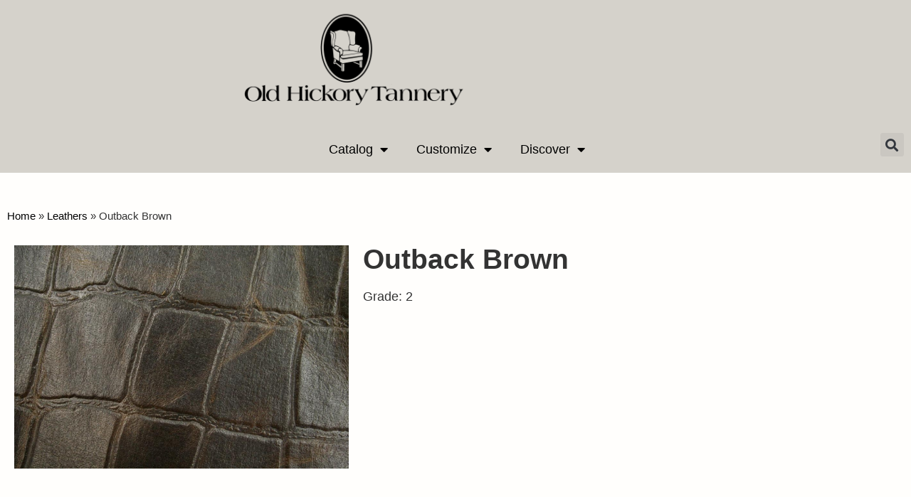

--- FILE ---
content_type: text/html; charset=UTF-8
request_url: https://www.ohtfurniture.com/leather/outback-brown/
body_size: 13683
content:
<!doctype html>
<html lang="en-US">
<head>
	<meta charset="UTF-8">
	<meta name="viewport" content="width=device-width, initial-scale=1">
	<link rel="profile" href="https://gmpg.org/xfn/11">
	<meta name='robots' content='index, follow, max-image-preview:large, max-snippet:-1, max-video-preview:-1' />

	<!-- This site is optimized with the Yoast SEO plugin v26.5 - https://yoast.com/wordpress/plugins/seo/ -->
	<title>Outback Brown &#8211; Old Hickory Tannery</title>
	<link rel="canonical" href="https://www.ohtfurniture.com/leather/outback-brown/" />
	<meta property="og:locale" content="en_US" />
	<meta property="og:type" content="article" />
	<meta property="og:title" content="Outback Brown &#8211; Old Hickory Tannery" />
	<meta property="og:url" content="https://www.ohtfurniture.com/leather/outback-brown/" />
	<meta property="og:site_name" content="Old Hickory Tannery" />
	<meta property="og:image" content="https://i0.wp.com/old-hickory-tannery.s3.amazonaws.com/2020/10/outback_brown.jpg?fit=780%2C521&ssl=1" />
	<meta property="og:image:width" content="780" />
	<meta property="og:image:height" content="521" />
	<meta property="og:image:type" content="image/jpeg" />
	<meta name="twitter:card" content="summary_large_image" />
	<script type="application/ld+json" class="yoast-schema-graph">{"@context":"https://schema.org","@graph":[{"@type":"WebPage","@id":"https://www.ohtfurniture.com/leather/outback-brown/","url":"https://www.ohtfurniture.com/leather/outback-brown/","name":"Outback Brown &#8211; Old Hickory Tannery","isPartOf":{"@id":"https://www.ohtfurniture.com/#website"},"primaryImageOfPage":{"@id":"https://www.ohtfurniture.com/leather/outback-brown/#primaryimage"},"image":{"@id":"https://www.ohtfurniture.com/leather/outback-brown/#primaryimage"},"thumbnailUrl":"https://i0.wp.com/old-hickory-tannery.s3.amazonaws.com/2020/10/outback_brown.jpg?fit=780%2C521&ssl=1","datePublished":"2020-10-29T12:36:04+00:00","breadcrumb":{"@id":"https://www.ohtfurniture.com/leather/outback-brown/#breadcrumb"},"inLanguage":"en-US","potentialAction":[{"@type":"ReadAction","target":["https://www.ohtfurniture.com/leather/outback-brown/"]}]},{"@type":"ImageObject","inLanguage":"en-US","@id":"https://www.ohtfurniture.com/leather/outback-brown/#primaryimage","url":"https://i0.wp.com/old-hickory-tannery.s3.amazonaws.com/2020/10/outback_brown.jpg?fit=780%2C521&ssl=1","contentUrl":"https://i0.wp.com/old-hickory-tannery.s3.amazonaws.com/2020/10/outback_brown.jpg?fit=780%2C521&ssl=1","width":780,"height":521},{"@type":"BreadcrumbList","@id":"https://www.ohtfurniture.com/leather/outback-brown/#breadcrumb","itemListElement":[{"@type":"ListItem","position":1,"name":"Home","item":"https://www.ohtfurniture.com/"},{"@type":"ListItem","position":2,"name":"Leathers","item":"https://www.ohtfurniture.com/leather/"},{"@type":"ListItem","position":3,"name":"Outback Brown"}]},{"@type":"WebSite","@id":"https://www.ohtfurniture.com/#website","url":"https://www.ohtfurniture.com/","name":"Old Hickory Tannery","description":"The Antiques of the Future","publisher":{"@id":"https://www.ohtfurniture.com/#organization"},"potentialAction":[{"@type":"SearchAction","target":{"@type":"EntryPoint","urlTemplate":"https://www.ohtfurniture.com/?s={search_term_string}"},"query-input":{"@type":"PropertyValueSpecification","valueRequired":true,"valueName":"search_term_string"}}],"inLanguage":"en-US"},{"@type":"Organization","@id":"https://www.ohtfurniture.com/#organization","name":"Old Hickory Tannery","url":"https://www.ohtfurniture.com/","logo":{"@type":"ImageObject","inLanguage":"en-US","@id":"https://www.ohtfurniture.com/#/schema/logo/image/","url":"https://i0.wp.com/old-hickory-tannery.s3.amazonaws.com/2020/07/logo.jpg?fit=352%2C34&ssl=1","contentUrl":"https://i0.wp.com/old-hickory-tannery.s3.amazonaws.com/2020/07/logo.jpg?fit=352%2C34&ssl=1","width":352,"height":34,"caption":"Old Hickory Tannery"},"image":{"@id":"https://www.ohtfurniture.com/#/schema/logo/image/"}}]}</script>
	<!-- / Yoast SEO plugin. -->


<link rel='dns-prefetch' href='//stats.wp.com' />
<link rel='preconnect' href='//i0.wp.com' />
<link rel='preconnect' href='//c0.wp.com' />
<link rel="alternate" type="application/rss+xml" title="Old Hickory Tannery &raquo; Feed" href="https://www.ohtfurniture.com/feed/" />
<link rel="alternate" title="oEmbed (JSON)" type="application/json+oembed" href="https://www.ohtfurniture.com/wp-json/oembed/1.0/embed?url=https%3A%2F%2Fwww.ohtfurniture.com%2Fleather%2Foutback-brown%2F" />
<link rel="alternate" title="oEmbed (XML)" type="text/xml+oembed" href="https://www.ohtfurniture.com/wp-json/oembed/1.0/embed?url=https%3A%2F%2Fwww.ohtfurniture.com%2Fleather%2Foutback-brown%2F&#038;format=xml" />
<style id='wp-img-auto-sizes-contain-inline-css'>
img:is([sizes=auto i],[sizes^="auto," i]){contain-intrinsic-size:3000px 1500px}
/*# sourceURL=wp-img-auto-sizes-contain-inline-css */
</style>
<style id='wp-emoji-styles-inline-css'>

	img.wp-smiley, img.emoji {
		display: inline !important;
		border: none !important;
		box-shadow: none !important;
		height: 1em !important;
		width: 1em !important;
		margin: 0 0.07em !important;
		vertical-align: -0.1em !important;
		background: none !important;
		padding: 0 !important;
	}
/*# sourceURL=wp-emoji-styles-inline-css */
</style>
<link rel='stylesheet' id='wp-block-library-css' href='https://c0.wp.com/c/6.9/wp-includes/css/dist/block-library/style.min.css' media='all' />
<link rel='stylesheet' id='mediaelement-css' href='https://c0.wp.com/c/6.9/wp-includes/js/mediaelement/mediaelementplayer-legacy.min.css' media='all' />
<link rel='stylesheet' id='wp-mediaelement-css' href='https://c0.wp.com/c/6.9/wp-includes/js/mediaelement/wp-mediaelement.min.css' media='all' />
<style id='jetpack-sharing-buttons-style-inline-css'>
.jetpack-sharing-buttons__services-list{display:flex;flex-direction:row;flex-wrap:wrap;gap:0;list-style-type:none;margin:5px;padding:0}.jetpack-sharing-buttons__services-list.has-small-icon-size{font-size:12px}.jetpack-sharing-buttons__services-list.has-normal-icon-size{font-size:16px}.jetpack-sharing-buttons__services-list.has-large-icon-size{font-size:24px}.jetpack-sharing-buttons__services-list.has-huge-icon-size{font-size:36px}@media print{.jetpack-sharing-buttons__services-list{display:none!important}}.editor-styles-wrapper .wp-block-jetpack-sharing-buttons{gap:0;padding-inline-start:0}ul.jetpack-sharing-buttons__services-list.has-background{padding:1.25em 2.375em}
/*# sourceURL=https://www.ohtfurniture.com/wp-content/plugins/jetpack/_inc/blocks/sharing-buttons/view.css */
</style>
<style id='global-styles-inline-css'>
:root{--wp--preset--aspect-ratio--square: 1;--wp--preset--aspect-ratio--4-3: 4/3;--wp--preset--aspect-ratio--3-4: 3/4;--wp--preset--aspect-ratio--3-2: 3/2;--wp--preset--aspect-ratio--2-3: 2/3;--wp--preset--aspect-ratio--16-9: 16/9;--wp--preset--aspect-ratio--9-16: 9/16;--wp--preset--color--black: #000000;--wp--preset--color--cyan-bluish-gray: #abb8c3;--wp--preset--color--white: #ffffff;--wp--preset--color--pale-pink: #f78da7;--wp--preset--color--vivid-red: #cf2e2e;--wp--preset--color--luminous-vivid-orange: #ff6900;--wp--preset--color--luminous-vivid-amber: #fcb900;--wp--preset--color--light-green-cyan: #7bdcb5;--wp--preset--color--vivid-green-cyan: #00d084;--wp--preset--color--pale-cyan-blue: #8ed1fc;--wp--preset--color--vivid-cyan-blue: #0693e3;--wp--preset--color--vivid-purple: #9b51e0;--wp--preset--gradient--vivid-cyan-blue-to-vivid-purple: linear-gradient(135deg,rgb(6,147,227) 0%,rgb(155,81,224) 100%);--wp--preset--gradient--light-green-cyan-to-vivid-green-cyan: linear-gradient(135deg,rgb(122,220,180) 0%,rgb(0,208,130) 100%);--wp--preset--gradient--luminous-vivid-amber-to-luminous-vivid-orange: linear-gradient(135deg,rgb(252,185,0) 0%,rgb(255,105,0) 100%);--wp--preset--gradient--luminous-vivid-orange-to-vivid-red: linear-gradient(135deg,rgb(255,105,0) 0%,rgb(207,46,46) 100%);--wp--preset--gradient--very-light-gray-to-cyan-bluish-gray: linear-gradient(135deg,rgb(238,238,238) 0%,rgb(169,184,195) 100%);--wp--preset--gradient--cool-to-warm-spectrum: linear-gradient(135deg,rgb(74,234,220) 0%,rgb(151,120,209) 20%,rgb(207,42,186) 40%,rgb(238,44,130) 60%,rgb(251,105,98) 80%,rgb(254,248,76) 100%);--wp--preset--gradient--blush-light-purple: linear-gradient(135deg,rgb(255,206,236) 0%,rgb(152,150,240) 100%);--wp--preset--gradient--blush-bordeaux: linear-gradient(135deg,rgb(254,205,165) 0%,rgb(254,45,45) 50%,rgb(107,0,62) 100%);--wp--preset--gradient--luminous-dusk: linear-gradient(135deg,rgb(255,203,112) 0%,rgb(199,81,192) 50%,rgb(65,88,208) 100%);--wp--preset--gradient--pale-ocean: linear-gradient(135deg,rgb(255,245,203) 0%,rgb(182,227,212) 50%,rgb(51,167,181) 100%);--wp--preset--gradient--electric-grass: linear-gradient(135deg,rgb(202,248,128) 0%,rgb(113,206,126) 100%);--wp--preset--gradient--midnight: linear-gradient(135deg,rgb(2,3,129) 0%,rgb(40,116,252) 100%);--wp--preset--font-size--small: 13px;--wp--preset--font-size--medium: 20px;--wp--preset--font-size--large: 36px;--wp--preset--font-size--x-large: 42px;--wp--preset--spacing--20: 0.44rem;--wp--preset--spacing--30: 0.67rem;--wp--preset--spacing--40: 1rem;--wp--preset--spacing--50: 1.5rem;--wp--preset--spacing--60: 2.25rem;--wp--preset--spacing--70: 3.38rem;--wp--preset--spacing--80: 5.06rem;--wp--preset--shadow--natural: 6px 6px 9px rgba(0, 0, 0, 0.2);--wp--preset--shadow--deep: 12px 12px 50px rgba(0, 0, 0, 0.4);--wp--preset--shadow--sharp: 6px 6px 0px rgba(0, 0, 0, 0.2);--wp--preset--shadow--outlined: 6px 6px 0px -3px rgb(255, 255, 255), 6px 6px rgb(0, 0, 0);--wp--preset--shadow--crisp: 6px 6px 0px rgb(0, 0, 0);}:root { --wp--style--global--content-size: 800px;--wp--style--global--wide-size: 1200px; }:where(body) { margin: 0; }.wp-site-blocks > .alignleft { float: left; margin-right: 2em; }.wp-site-blocks > .alignright { float: right; margin-left: 2em; }.wp-site-blocks > .aligncenter { justify-content: center; margin-left: auto; margin-right: auto; }:where(.wp-site-blocks) > * { margin-block-start: 24px; margin-block-end: 0; }:where(.wp-site-blocks) > :first-child { margin-block-start: 0; }:where(.wp-site-blocks) > :last-child { margin-block-end: 0; }:root { --wp--style--block-gap: 24px; }:root :where(.is-layout-flow) > :first-child{margin-block-start: 0;}:root :where(.is-layout-flow) > :last-child{margin-block-end: 0;}:root :where(.is-layout-flow) > *{margin-block-start: 24px;margin-block-end: 0;}:root :where(.is-layout-constrained) > :first-child{margin-block-start: 0;}:root :where(.is-layout-constrained) > :last-child{margin-block-end: 0;}:root :where(.is-layout-constrained) > *{margin-block-start: 24px;margin-block-end: 0;}:root :where(.is-layout-flex){gap: 24px;}:root :where(.is-layout-grid){gap: 24px;}.is-layout-flow > .alignleft{float: left;margin-inline-start: 0;margin-inline-end: 2em;}.is-layout-flow > .alignright{float: right;margin-inline-start: 2em;margin-inline-end: 0;}.is-layout-flow > .aligncenter{margin-left: auto !important;margin-right: auto !important;}.is-layout-constrained > .alignleft{float: left;margin-inline-start: 0;margin-inline-end: 2em;}.is-layout-constrained > .alignright{float: right;margin-inline-start: 2em;margin-inline-end: 0;}.is-layout-constrained > .aligncenter{margin-left: auto !important;margin-right: auto !important;}.is-layout-constrained > :where(:not(.alignleft):not(.alignright):not(.alignfull)){max-width: var(--wp--style--global--content-size);margin-left: auto !important;margin-right: auto !important;}.is-layout-constrained > .alignwide{max-width: var(--wp--style--global--wide-size);}body .is-layout-flex{display: flex;}.is-layout-flex{flex-wrap: wrap;align-items: center;}.is-layout-flex > :is(*, div){margin: 0;}body .is-layout-grid{display: grid;}.is-layout-grid > :is(*, div){margin: 0;}body{padding-top: 0px;padding-right: 0px;padding-bottom: 0px;padding-left: 0px;}a:where(:not(.wp-element-button)){text-decoration: underline;}:root :where(.wp-element-button, .wp-block-button__link){background-color: #32373c;border-width: 0;color: #fff;font-family: inherit;font-size: inherit;font-style: inherit;font-weight: inherit;letter-spacing: inherit;line-height: inherit;padding-top: calc(0.667em + 2px);padding-right: calc(1.333em + 2px);padding-bottom: calc(0.667em + 2px);padding-left: calc(1.333em + 2px);text-decoration: none;text-transform: inherit;}.has-black-color{color: var(--wp--preset--color--black) !important;}.has-cyan-bluish-gray-color{color: var(--wp--preset--color--cyan-bluish-gray) !important;}.has-white-color{color: var(--wp--preset--color--white) !important;}.has-pale-pink-color{color: var(--wp--preset--color--pale-pink) !important;}.has-vivid-red-color{color: var(--wp--preset--color--vivid-red) !important;}.has-luminous-vivid-orange-color{color: var(--wp--preset--color--luminous-vivid-orange) !important;}.has-luminous-vivid-amber-color{color: var(--wp--preset--color--luminous-vivid-amber) !important;}.has-light-green-cyan-color{color: var(--wp--preset--color--light-green-cyan) !important;}.has-vivid-green-cyan-color{color: var(--wp--preset--color--vivid-green-cyan) !important;}.has-pale-cyan-blue-color{color: var(--wp--preset--color--pale-cyan-blue) !important;}.has-vivid-cyan-blue-color{color: var(--wp--preset--color--vivid-cyan-blue) !important;}.has-vivid-purple-color{color: var(--wp--preset--color--vivid-purple) !important;}.has-black-background-color{background-color: var(--wp--preset--color--black) !important;}.has-cyan-bluish-gray-background-color{background-color: var(--wp--preset--color--cyan-bluish-gray) !important;}.has-white-background-color{background-color: var(--wp--preset--color--white) !important;}.has-pale-pink-background-color{background-color: var(--wp--preset--color--pale-pink) !important;}.has-vivid-red-background-color{background-color: var(--wp--preset--color--vivid-red) !important;}.has-luminous-vivid-orange-background-color{background-color: var(--wp--preset--color--luminous-vivid-orange) !important;}.has-luminous-vivid-amber-background-color{background-color: var(--wp--preset--color--luminous-vivid-amber) !important;}.has-light-green-cyan-background-color{background-color: var(--wp--preset--color--light-green-cyan) !important;}.has-vivid-green-cyan-background-color{background-color: var(--wp--preset--color--vivid-green-cyan) !important;}.has-pale-cyan-blue-background-color{background-color: var(--wp--preset--color--pale-cyan-blue) !important;}.has-vivid-cyan-blue-background-color{background-color: var(--wp--preset--color--vivid-cyan-blue) !important;}.has-vivid-purple-background-color{background-color: var(--wp--preset--color--vivid-purple) !important;}.has-black-border-color{border-color: var(--wp--preset--color--black) !important;}.has-cyan-bluish-gray-border-color{border-color: var(--wp--preset--color--cyan-bluish-gray) !important;}.has-white-border-color{border-color: var(--wp--preset--color--white) !important;}.has-pale-pink-border-color{border-color: var(--wp--preset--color--pale-pink) !important;}.has-vivid-red-border-color{border-color: var(--wp--preset--color--vivid-red) !important;}.has-luminous-vivid-orange-border-color{border-color: var(--wp--preset--color--luminous-vivid-orange) !important;}.has-luminous-vivid-amber-border-color{border-color: var(--wp--preset--color--luminous-vivid-amber) !important;}.has-light-green-cyan-border-color{border-color: var(--wp--preset--color--light-green-cyan) !important;}.has-vivid-green-cyan-border-color{border-color: var(--wp--preset--color--vivid-green-cyan) !important;}.has-pale-cyan-blue-border-color{border-color: var(--wp--preset--color--pale-cyan-blue) !important;}.has-vivid-cyan-blue-border-color{border-color: var(--wp--preset--color--vivid-cyan-blue) !important;}.has-vivid-purple-border-color{border-color: var(--wp--preset--color--vivid-purple) !important;}.has-vivid-cyan-blue-to-vivid-purple-gradient-background{background: var(--wp--preset--gradient--vivid-cyan-blue-to-vivid-purple) !important;}.has-light-green-cyan-to-vivid-green-cyan-gradient-background{background: var(--wp--preset--gradient--light-green-cyan-to-vivid-green-cyan) !important;}.has-luminous-vivid-amber-to-luminous-vivid-orange-gradient-background{background: var(--wp--preset--gradient--luminous-vivid-amber-to-luminous-vivid-orange) !important;}.has-luminous-vivid-orange-to-vivid-red-gradient-background{background: var(--wp--preset--gradient--luminous-vivid-orange-to-vivid-red) !important;}.has-very-light-gray-to-cyan-bluish-gray-gradient-background{background: var(--wp--preset--gradient--very-light-gray-to-cyan-bluish-gray) !important;}.has-cool-to-warm-spectrum-gradient-background{background: var(--wp--preset--gradient--cool-to-warm-spectrum) !important;}.has-blush-light-purple-gradient-background{background: var(--wp--preset--gradient--blush-light-purple) !important;}.has-blush-bordeaux-gradient-background{background: var(--wp--preset--gradient--blush-bordeaux) !important;}.has-luminous-dusk-gradient-background{background: var(--wp--preset--gradient--luminous-dusk) !important;}.has-pale-ocean-gradient-background{background: var(--wp--preset--gradient--pale-ocean) !important;}.has-electric-grass-gradient-background{background: var(--wp--preset--gradient--electric-grass) !important;}.has-midnight-gradient-background{background: var(--wp--preset--gradient--midnight) !important;}.has-small-font-size{font-size: var(--wp--preset--font-size--small) !important;}.has-medium-font-size{font-size: var(--wp--preset--font-size--medium) !important;}.has-large-font-size{font-size: var(--wp--preset--font-size--large) !important;}.has-x-large-font-size{font-size: var(--wp--preset--font-size--x-large) !important;}
:root :where(.wp-block-pullquote){font-size: 1.5em;line-height: 1.6;}
/*# sourceURL=global-styles-inline-css */
</style>
<link rel='stylesheet' id='hello-elementor-css' href='https://www.ohtfurniture.com/wp-content/themes/hello-elementor/assets/css/reset.css?ver=3.4.5' media='all' />
<link rel='stylesheet' id='hello-elementor-theme-style-css' href='https://www.ohtfurniture.com/wp-content/themes/hello-elementor/assets/css/theme.css?ver=3.4.5' media='all' />
<link rel='stylesheet' id='hello-elementor-header-footer-css' href='https://www.ohtfurniture.com/wp-content/themes/hello-elementor/assets/css/header-footer.css?ver=3.4.5' media='all' />
<link rel='stylesheet' id='elementor-frontend-css' href='https://www.ohtfurniture.com/wp-content/plugins/elementor/assets/css/frontend.min.css?ver=3.34.1' media='all' />
<link rel='stylesheet' id='widget-image-css' href='https://www.ohtfurniture.com/wp-content/plugins/elementor/assets/css/widget-image.min.css?ver=3.34.1' media='all' />
<link rel='stylesheet' id='e-sticky-css' href='https://www.ohtfurniture.com/wp-content/plugins/elementor-pro/assets/css/modules/sticky.min.css?ver=3.34.0' media='all' />
<link rel='stylesheet' id='widget-nav-menu-css' href='https://www.ohtfurniture.com/wp-content/plugins/elementor-pro/assets/css/widget-nav-menu.min.css?ver=3.34.0' media='all' />
<link rel='stylesheet' id='widget-search-form-css' href='https://www.ohtfurniture.com/wp-content/plugins/elementor-pro/assets/css/widget-search-form.min.css?ver=3.34.0' media='all' />
<link rel='stylesheet' id='elementor-icons-shared-0-css' href='https://www.ohtfurniture.com/wp-content/plugins/elementor/assets/lib/font-awesome/css/fontawesome.min.css?ver=5.15.3' media='all' />
<link rel='stylesheet' id='elementor-icons-fa-solid-css' href='https://www.ohtfurniture.com/wp-content/plugins/elementor/assets/lib/font-awesome/css/solid.min.css?ver=5.15.3' media='all' />
<link rel='stylesheet' id='widget-breadcrumbs-css' href='https://www.ohtfurniture.com/wp-content/plugins/elementor-pro/assets/css/widget-breadcrumbs.min.css?ver=3.34.0' media='all' />
<link rel='stylesheet' id='swiper-css' href='https://www.ohtfurniture.com/wp-content/plugins/elementor/assets/lib/swiper/v8/css/swiper.min.css?ver=8.4.5' media='all' />
<link rel='stylesheet' id='e-swiper-css' href='https://www.ohtfurniture.com/wp-content/plugins/elementor/assets/css/conditionals/e-swiper.min.css?ver=3.34.1' media='all' />
<link rel='stylesheet' id='widget-gallery-css' href='https://www.ohtfurniture.com/wp-content/plugins/elementor-pro/assets/css/widget-gallery.min.css?ver=3.34.0' media='all' />
<link rel='stylesheet' id='elementor-gallery-css' href='https://www.ohtfurniture.com/wp-content/plugins/elementor/assets/lib/e-gallery/css/e-gallery.min.css?ver=1.2.0' media='all' />
<link rel='stylesheet' id='e-transitions-css' href='https://www.ohtfurniture.com/wp-content/plugins/elementor-pro/assets/css/conditionals/transitions.min.css?ver=3.34.0' media='all' />
<link rel='stylesheet' id='widget-heading-css' href='https://www.ohtfurniture.com/wp-content/plugins/elementor/assets/css/widget-heading.min.css?ver=3.34.1' media='all' />
<link rel='stylesheet' id='elementor-icons-css' href='https://www.ohtfurniture.com/wp-content/plugins/elementor/assets/lib/eicons/css/elementor-icons.min.css?ver=5.45.0' media='all' />
<link rel='stylesheet' id='elementor-post-124-css' href='https://www.ohtfurniture.com/wp-content/uploads/elementor/css/post-124.css?ver=1767805973' media='all' />
<link rel='stylesheet' id='font-awesome-5-all-css' href='https://www.ohtfurniture.com/wp-content/plugins/elementor/assets/lib/font-awesome/css/all.min.css?ver=3.34.1' media='all' />
<link rel='stylesheet' id='font-awesome-4-shim-css' href='https://www.ohtfurniture.com/wp-content/plugins/elementor/assets/lib/font-awesome/css/v4-shims.min.css?ver=3.34.1' media='all' />
<link rel='stylesheet' id='elementor-post-111-css' href='https://www.ohtfurniture.com/wp-content/uploads/elementor/css/post-111.css?ver=1767805973' media='all' />
<link rel='stylesheet' id='elementor-post-2328-css' href='https://www.ohtfurniture.com/wp-content/uploads/elementor/css/post-2328.css?ver=1767805973' media='all' />
<link rel='stylesheet' id='elementor-post-144-css' href='https://www.ohtfurniture.com/wp-content/uploads/elementor/css/post-144.css?ver=1767805983' media='all' />
<link rel='stylesheet' id='elementor-gf-local-roboto-css' href="https://www.ohtfurniture.com/wp-content/uploads/elementor/google-fonts/css/roboto.css?ver=1742231681" media='all' />
<link rel='stylesheet' id='elementor-gf-local-robotoslab-css' href="https://www.ohtfurniture.com/wp-content/uploads/elementor/google-fonts/css/robotoslab.css?ver=1742231683" media='all' />
<link rel='stylesheet' id='elementor-gf-local-poppins-css' href="https://www.ohtfurniture.com/wp-content/uploads/elementor/google-fonts/css/poppins.css?ver=1742231684" media='all' />
<link rel='stylesheet' id='elementor-gf-local-cormorantgaramond-css' href="https://www.ohtfurniture.com/wp-content/uploads/elementor/google-fonts/css/cormorantgaramond.css?ver=1742231976" media='all' />
<link rel='stylesheet' id='elementor-gf-local-merriweather-css' href="https://www.ohtfurniture.com/wp-content/uploads/elementor/google-fonts/css/merriweather.css?ver=1742231686" media='all' />
<script src="https://c0.wp.com/c/6.9/wp-includes/js/jquery/jquery.min.js" id="jquery-core-js"></script>
<script src="https://c0.wp.com/c/6.9/wp-includes/js/jquery/jquery-migrate.min.js" id="jquery-migrate-js"></script>
<script src="https://www.ohtfurniture.com/wp-content/plugins/elementor/assets/lib/font-awesome/js/v4-shims.min.js?ver=3.34.1" id="font-awesome-4-shim-js"></script>
	<style>img#wpstats{display:none}</style>
		<meta name="generator" content="Elementor 3.34.1; features: additional_custom_breakpoints; settings: css_print_method-external, google_font-enabled, font_display-auto">
			<style>
				.e-con.e-parent:nth-of-type(n+4):not(.e-lazyloaded):not(.e-no-lazyload),
				.e-con.e-parent:nth-of-type(n+4):not(.e-lazyloaded):not(.e-no-lazyload) * {
					background-image: none !important;
				}
				@media screen and (max-height: 1024px) {
					.e-con.e-parent:nth-of-type(n+3):not(.e-lazyloaded):not(.e-no-lazyload),
					.e-con.e-parent:nth-of-type(n+3):not(.e-lazyloaded):not(.e-no-lazyload) * {
						background-image: none !important;
					}
				}
				@media screen and (max-height: 640px) {
					.e-con.e-parent:nth-of-type(n+2):not(.e-lazyloaded):not(.e-no-lazyload),
					.e-con.e-parent:nth-of-type(n+2):not(.e-lazyloaded):not(.e-no-lazyload) * {
						background-image: none !important;
					}
				}
			</style>
			<link rel="icon" href="https://i0.wp.com/www.ohtfurniture.com/wp-content/uploads/2023/01/OHT-50th-Aniv-Logo-Square.png?fit=32%2C32&#038;ssl=1" sizes="32x32" />
<link rel="icon" href="https://i0.wp.com/www.ohtfurniture.com/wp-content/uploads/2023/01/OHT-50th-Aniv-Logo-Square.png?fit=192%2C192&#038;ssl=1" sizes="192x192" />
<link rel="apple-touch-icon" href="https://i0.wp.com/www.ohtfurniture.com/wp-content/uploads/2023/01/OHT-50th-Aniv-Logo-Square.png?fit=180%2C180&#038;ssl=1" />
<meta name="msapplication-TileImage" content="https://i0.wp.com/www.ohtfurniture.com/wp-content/uploads/2023/01/OHT-50th-Aniv-Logo-Square.png?fit=270%2C270&#038;ssl=1" />
</head>
<body class="wp-singular leather-template-default single single-leather postid-2719 wp-embed-responsive wp-theme-hello-elementor hello-elementor-default elementor-default elementor-kit-124 elementor-page-144">


<a class="skip-link screen-reader-text" href="#content">Skip to content</a>

		<header data-elementor-type="header" data-elementor-id="111" class="elementor elementor-111 elementor-location-header" data-elementor-post-type="elementor_library">
					<section class="elementor-section elementor-top-section elementor-element elementor-element-3f96180 elementor-section-height-min-height elementor-section-boxed elementor-section-height-default elementor-section-items-middle" data-id="3f96180" data-element_type="section" data-settings="{&quot;background_background&quot;:&quot;classic&quot;}">
						<div class="elementor-container elementor-column-gap-default">
					<div class="elementor-column elementor-col-20 elementor-top-column elementor-element elementor-element-52efa6e" data-id="52efa6e" data-element_type="column">
			<div class="elementor-widget-wrap">
							</div>
		</div>
				<div class="elementor-column elementor-col-20 elementor-top-column elementor-element elementor-element-67c6ba3" data-id="67c6ba3" data-element_type="column">
			<div class="elementor-widget-wrap">
							</div>
		</div>
				<div class="elementor-column elementor-col-20 elementor-top-column elementor-element elementor-element-e6429f6" data-id="e6429f6" data-element_type="column">
			<div class="elementor-widget-wrap elementor-element-populated">
						<div class="elementor-element elementor-element-807c6cf elementor-widget__width-initial elementor-widget elementor-widget-image" data-id="807c6cf" data-element_type="widget" data-widget_type="image.default">
				<div class="elementor-widget-container">
																<a href="https://www.ohtfurniture.com">
							<img width="800" height="326" src="https://i0.wp.com/www.ohtfurniture.com/wp-content/uploads/2024/10/OHT-logo-transparent-background-wide.png?fit=800%2C326&amp;ssl=1" class="attachment-large size-large wp-image-13573" alt="" />								</a>
															</div>
				</div>
					</div>
		</div>
				<div class="elementor-column elementor-col-20 elementor-top-column elementor-element elementor-element-54f1152" data-id="54f1152" data-element_type="column">
			<div class="elementor-widget-wrap">
							</div>
		</div>
				<div class="elementor-column elementor-col-20 elementor-top-column elementor-element elementor-element-71de0bf" data-id="71de0bf" data-element_type="column">
			<div class="elementor-widget-wrap">
							</div>
		</div>
					</div>
		</section>
				<section class="elementor-section elementor-top-section elementor-element elementor-element-31237db elementor-section-full_width elementor-section-height-default elementor-section-height-default" data-id="31237db" data-element_type="section" data-settings="{&quot;background_background&quot;:&quot;classic&quot;,&quot;sticky&quot;:&quot;top&quot;,&quot;sticky_on&quot;:[&quot;desktop&quot;,&quot;tablet&quot;,&quot;mobile&quot;],&quot;sticky_offset&quot;:0,&quot;sticky_effects_offset&quot;:0,&quot;sticky_anchor_link_offset&quot;:0}">
						<div class="elementor-container elementor-column-gap-default">
					<div class="elementor-column elementor-col-25 elementor-top-column elementor-element elementor-element-f3faf45" data-id="f3faf45" data-element_type="column">
			<div class="elementor-widget-wrap">
							</div>
		</div>
				<div class="elementor-column elementor-col-50 elementor-top-column elementor-element elementor-element-bc4cbcb" data-id="bc4cbcb" data-element_type="column">
			<div class="elementor-widget-wrap elementor-element-populated">
						<div class="elementor-element elementor-element-ba32e87 elementor-nav-menu__align-center elementor-nav-menu--stretch elementor-nav-menu__text-align-center elementor-widget__width-initial elementor-nav-menu--dropdown-tablet elementor-nav-menu--toggle elementor-nav-menu--burger elementor-widget elementor-widget-nav-menu" data-id="ba32e87" data-element_type="widget" data-settings="{&quot;sticky&quot;:&quot;top&quot;,&quot;full_width&quot;:&quot;stretch&quot;,&quot;layout&quot;:&quot;horizontal&quot;,&quot;submenu_icon&quot;:{&quot;value&quot;:&quot;&lt;i class=\&quot;fas fa-caret-down\&quot; aria-hidden=\&quot;true\&quot;&gt;&lt;\/i&gt;&quot;,&quot;library&quot;:&quot;fa-solid&quot;},&quot;toggle&quot;:&quot;burger&quot;,&quot;sticky_on&quot;:[&quot;desktop&quot;,&quot;tablet&quot;,&quot;mobile&quot;],&quot;sticky_offset&quot;:0,&quot;sticky_effects_offset&quot;:0,&quot;sticky_anchor_link_offset&quot;:0}" data-widget_type="nav-menu.default">
				<div class="elementor-widget-container">
								<nav aria-label="Menu" class="elementor-nav-menu--main elementor-nav-menu__container elementor-nav-menu--layout-horizontal e--pointer-underline e--animation-fade">
				<ul id="menu-1-ba32e87" class="elementor-nav-menu"><li class="menu-item menu-item-type-custom menu-item-object-custom menu-item-has-children menu-item-3582"><a class="elementor-item">Catalog</a>
<ul class="sub-menu elementor-nav-menu--dropdown">
	<li class="menu-item menu-item-type-taxonomy menu-item-object-product-cat menu-item-273"><a href="https://www.ohtfurniture.com/product/category/barstools/" class="elementor-sub-item">Barstools</a></li>
	<li class="menu-item menu-item-type-taxonomy menu-item-object-product-cat menu-item-has-children menu-item-244"><a href="https://www.ohtfurniture.com/product/category/chairs/" class="elementor-sub-item">Chairs</a>
	<ul class="sub-menu elementor-nav-menu--dropdown">
		<li class="menu-item menu-item-type-taxonomy menu-item-object-product-cat menu-item-12484"><a href="https://www.ohtfurniture.com/product/category/chairs/" class="elementor-sub-item">All Chairs</a></li>
		<li class="menu-item menu-item-type-taxonomy menu-item-object-product-cat menu-item-10240"><a href="https://www.ohtfurniture.com/product/category/chairs/dining-chairs/" class="elementor-sub-item">Dining Chairs</a></li>
		<li class="menu-item menu-item-type-taxonomy menu-item-object-product-cat menu-item-10244"><a href="https://www.ohtfurniture.com/product/category/office-desk-chairs/" class="elementor-sub-item">Office Chairs</a></li>
		<li class="menu-item menu-item-type-taxonomy menu-item-object-product-cat menu-item-10248"><a href="https://www.ohtfurniture.com/product/category/chairs/game-chairs/" class="elementor-sub-item">Game Chairs</a></li>
		<li class="menu-item menu-item-type-taxonomy menu-item-object-product-cat menu-item-10241"><a href="https://www.ohtfurniture.com/product/category/chairs/swivel-chairs/" class="elementor-sub-item">Swivel Chairs</a></li>
		<li class="menu-item menu-item-type-taxonomy menu-item-object-product-cat menu-item-10250"><a href="https://www.ohtfurniture.com/product/category/chairs/occasional-chairs/" class="elementor-sub-item">Accent Chairs</a></li>
		<li class="menu-item menu-item-type-taxonomy menu-item-object-product-cat menu-item-276"><a href="https://www.ohtfurniture.com/product/category/recliners/" class="elementor-sub-item">Recliners</a></li>
	</ul>
</li>
	<li class="menu-item menu-item-type-taxonomy menu-item-object-product-cat menu-item-has-children menu-item-243"><a href="https://www.ohtfurniture.com/product/category/sofas/" class="elementor-sub-item">Sofas</a>
	<ul class="sub-menu elementor-nav-menu--dropdown">
		<li class="menu-item menu-item-type-taxonomy menu-item-object-product-cat menu-item-12485"><a href="https://www.ohtfurniture.com/product/category/sofas/" class="elementor-sub-item">All Sofas</a></li>
		<li class="menu-item menu-item-type-taxonomy menu-item-object-product-cat menu-item-10253"><a href="https://www.ohtfurniture.com/product/category/sofas/chesterfield-sofas/" class="elementor-sub-item">Chesterfield Sofas</a></li>
		<li class="menu-item menu-item-type-taxonomy menu-item-object-product-cat menu-item-277"><a href="https://www.ohtfurniture.com/product/category/sectionals/" class="elementor-sub-item">Sectional Sofas</a></li>
		<li class="menu-item menu-item-type-taxonomy menu-item-object-product-cat menu-item-4291"><a href="https://www.ohtfurniture.com/product/category/sofas/sleeper-sofas/" class="elementor-sub-item">Sleeper Sofas</a></li>
		<li class="menu-item menu-item-type-taxonomy menu-item-object-product-cat menu-item-10252"><a href="https://www.ohtfurniture.com/product/category/sofas/double-sofas/" class="elementor-sub-item">Double Sofas</a></li>
		<li class="menu-item menu-item-type-taxonomy menu-item-object-product-cat menu-item-10254"><a href="https://www.ohtfurniture.com/product/category/sofas/duncan-phyfe-sofas/" class="elementor-sub-item">Duncan Phyfe Sofas</a></li>
		<li class="menu-item menu-item-type-taxonomy menu-item-object-product-cat menu-item-10255"><a href="https://www.ohtfurniture.com/product/category/sofas/carved-sofas/" class="elementor-sub-item">Carved Sofas</a></li>
	</ul>
</li>
	<li class="menu-item menu-item-type-taxonomy menu-item-object-product-cat menu-item-274"><a href="https://www.ohtfurniture.com/product/category/beds/" class="elementor-sub-item">Beds</a></li>
	<li class="menu-item menu-item-type-taxonomy menu-item-object-product-cat menu-item-278"><a href="https://www.ohtfurniture.com/product/category/casegoods/" class="elementor-sub-item">Casegoods</a></li>
	<li class="menu-item menu-item-type-taxonomy menu-item-object-product-cat menu-item-275"><a href="https://www.ohtfurniture.com/product/category/chaises/" class="elementor-sub-item">Chaises</a></li>
	<li class="menu-item menu-item-type-taxonomy menu-item-object-product-cat menu-item-4459"><a href="https://www.ohtfurniture.com/product/category/lobby-settees/" class="elementor-sub-item">Lobby Settees</a></li>
	<li class="menu-item menu-item-type-taxonomy menu-item-object-product-cat menu-item-272"><a href="https://www.ohtfurniture.com/product/category/ottomans/" class="elementor-sub-item">Benches + Ottomans</a></li>
</ul>
</li>
<li class="menu-item menu-item-type-post_type_archive menu-item-object-leather menu-item-has-children menu-item-156"><a href="https://www.ohtfurniture.com/leather/" class="elementor-item">Customize</a>
<ul class="sub-menu elementor-nav-menu--dropdown">
	<li class="menu-item menu-item-type-post_type_archive menu-item-object-leather menu-item-has-children menu-item-10089"><a href="https://www.ohtfurniture.com/leather/" class="elementor-sub-item">Leathers</a>
	<ul class="sub-menu elementor-nav-menu--dropdown">
		<li class="menu-item menu-item-type-post_type_archive menu-item-object-leather menu-item-13125"><a href="https://www.ohtfurniture.com/leather/" class="elementor-sub-item">All Leathers</a></li>
		<li class="menu-item menu-item-type-taxonomy menu-item-object-leather-cat current-leather-ancestor current-menu-parent current-leather-parent menu-item-10967"><a href="https://www.ohtfurniture.com/leather-cat/crocs/" class="elementor-sub-item">Crocs</a></li>
		<li class="menu-item menu-item-type-taxonomy menu-item-object-leather-cat menu-item-10968"><a href="https://www.ohtfurniture.com/leather-cat/embossed/" class="elementor-sub-item">Embossed</a></li>
		<li class="menu-item menu-item-type-taxonomy menu-item-object-leather-cat menu-item-10970"><a href="https://www.ohtfurniture.com/leather-cat/hair-on-hides/" class="elementor-sub-item">Hair on Hides</a></li>
		<li class="menu-item menu-item-type-taxonomy menu-item-object-leather-cat menu-item-10966"><a href="https://www.ohtfurniture.com/leather-cat/plains/" class="elementor-sub-item">Plain</a></li>
	</ul>
</li>
	<li class="menu-item menu-item-type-post_type_archive menu-item-object-fabric menu-item-has-children menu-item-188"><a href="https://www.ohtfurniture.com/fabric/" class="elementor-sub-item">Fabrics</a>
	<ul class="sub-menu elementor-nav-menu--dropdown">
		<li class="menu-item menu-item-type-post_type_archive menu-item-object-fabric menu-item-13123"><a href="https://www.ohtfurniture.com/fabric/" class="elementor-sub-item">All Fabrics</a></li>
		<li class="menu-item menu-item-type-taxonomy menu-item-object-fabric-cat menu-item-has-children menu-item-10066"><a href="https://www.ohtfurniture.com/fabric-cat/solid/" class="elementor-sub-item">Solid</a>
		<ul class="sub-menu elementor-nav-menu--dropdown">
			<li class="menu-item menu-item-type-taxonomy menu-item-object-fabric-cat menu-item-10465"><a href="https://www.ohtfurniture.com/fabric-cat/solid/" class="elementor-sub-item">All Solid</a></li>
			<li class="menu-item menu-item-type-taxonomy menu-item-object-fabric-cat menu-item-10070"><a href="https://www.ohtfurniture.com/fabric-cat/velvets/" class="elementor-sub-item">Velvet</a></li>
			<li class="menu-item menu-item-type-taxonomy menu-item-object-fabric-cat menu-item-10072"><a href="https://www.ohtfurniture.com/fabric-cat/solid/textured/" class="elementor-sub-item">Textured</a></li>
		</ul>
</li>
		<li class="menu-item menu-item-type-taxonomy menu-item-object-fabric-cat menu-item-has-children menu-item-10064"><a href="https://www.ohtfurniture.com/fabric-cat/patterns/" class="elementor-sub-item">Pattern</a>
		<ul class="sub-menu elementor-nav-menu--dropdown">
			<li class="menu-item menu-item-type-taxonomy menu-item-object-fabric-cat menu-item-10069"><a href="https://www.ohtfurniture.com/fabric-cat/patterns/animal/" class="elementor-sub-item">Animal</a></li>
			<li class="menu-item menu-item-type-taxonomy menu-item-object-fabric-cat menu-item-10065"><a href="https://www.ohtfurniture.com/fabric-cat/patterns/florals/" class="elementor-sub-item">Floral</a></li>
			<li class="menu-item menu-item-type-taxonomy menu-item-object-fabric-cat menu-item-10073"><a href="https://www.ohtfurniture.com/fabric-cat/patterns/stripes/" class="elementor-sub-item">Striped</a></li>
			<li class="menu-item menu-item-type-taxonomy menu-item-object-fabric-cat menu-item-10071"><a href="https://www.ohtfurniture.com/fabric-cat/patterns/geometric/" class="elementor-sub-item">Geometric</a></li>
			<li class="menu-item menu-item-type-taxonomy menu-item-object-fabric-cat menu-item-10068"><a href="https://www.ohtfurniture.com/fabric-cat/patterns/plaids/" class="elementor-sub-item">Plaid</a></li>
		</ul>
</li>
		<li class="menu-item menu-item-type-taxonomy menu-item-object-fabric-cat menu-item-10078"><a href="https://www.ohtfurniture.com/fabric-cat/faux-furs/" class="elementor-sub-item">Faux Fur</a></li>
		<li class="menu-item menu-item-type-taxonomy menu-item-object-fabric-cat menu-item-has-children menu-item-10079"><a href="https://www.ohtfurniture.com/fabric-cat/velvets/" class="elementor-sub-item">Velvet</a>
		<ul class="sub-menu elementor-nav-menu--dropdown">
			<li class="menu-item menu-item-type-taxonomy menu-item-object-fabric-cat menu-item-10466"><a href="https://www.ohtfurniture.com/fabric-cat/velvets/" class="elementor-sub-item">All Velvet</a></li>
			<li class="menu-item menu-item-type-taxonomy menu-item-object-fabric-cat menu-item-10080"><a href="https://www.ohtfurniture.com/fabric-cat/velvets/cut-velvet/" class="elementor-sub-item">Cut Velvet</a></li>
		</ul>
</li>
	</ul>
</li>
	<li class="menu-item menu-item-type-post_type_archive menu-item-object-finish menu-item-207"><a href="https://www.ohtfurniture.com/finish/" class="elementor-sub-item">Finishes</a></li>
	<li class="menu-item menu-item-type-post_type_archive menu-item-object-nail-head menu-item-222"><a href="https://www.ohtfurniture.com/nail-head/" class="elementor-sub-item">Nail Heads</a></li>
	<li class="menu-item menu-item-type-post_type_archive menu-item-object-additional_options menu-item-has-children menu-item-5667"><a href="https://www.ohtfurniture.com/additional_options/" class="elementor-sub-item">Additional Options</a>
	<ul class="sub-menu elementor-nav-menu--dropdown">
		<li class="menu-item menu-item-type-post_type_archive menu-item-object-additional_options menu-item-13689"><a href="https://www.ohtfurniture.com/additional_options/" class="elementor-sub-item">All Options</a></li>
		<li class="menu-item menu-item-type-post_type menu-item-object-additional_options menu-item-10098"><a href="https://www.ohtfurniture.com/additional_options/custom-embroidery/" class="elementor-sub-item">Embroidery</a></li>
		<li class="menu-item menu-item-type-post_type menu-item-object-additional_options menu-item-10095"><a href="https://www.ohtfurniture.com/additional_options/etching/" class="elementor-sub-item">Etching</a></li>
		<li class="menu-item menu-item-type-post_type menu-item-object-additional_options menu-item-10099"><a href="https://www.ohtfurniture.com/additional_options/fringe/" class="elementor-sub-item">Fringe</a></li>
		<li class="menu-item menu-item-type-post_type menu-item-object-additional_options menu-item-10096"><a href="https://www.ohtfurniture.com/additional_options/hand-lacing-2-2/" class="elementor-sub-item">Hand Lacing</a></li>
		<li class="menu-item menu-item-type-post_type menu-item-object-additional_options menu-item-10094"><a href="https://www.ohtfurniture.com/additional_options/leather-painting/" class="elementor-sub-item">Leather Painting</a></li>
		<li class="menu-item menu-item-type-post_type menu-item-object-additional_options menu-item-10100"><a href="https://www.ohtfurniture.com/additional_options/custom-nail-designs/" class="elementor-sub-item">Nail Designs</a></li>
		<li class="menu-item menu-item-type-post_type menu-item-object-additional_options menu-item-10097"><a href="https://www.ohtfurniture.com/additional_options/vache/" class="elementor-sub-item">Vache</a></li>
		<li class="menu-item menu-item-type-taxonomy menu-item-object-options_cat menu-item-12141"><a href="https://www.ohtfurniture.com/options_cat/quilting/" class="elementor-sub-item">Quilting</a></li>
	</ul>
</li>
</ul>
</li>
<li class="menu-item menu-item-type-taxonomy menu-item-object-product-cat menu-item-has-children menu-item-11816"><a href="https://www.ohtfurniture.com/product/category/sample-items/" class="elementor-item">Discover</a>
<ul class="sub-menu elementor-nav-menu--dropdown">
	<li class="menu-item menu-item-type-post_type menu-item-object-page menu-item-13170"><a href="https://www.ohtfurniture.com/about-us/" class="elementor-sub-item">About Us</a></li>
	<li class="menu-item menu-item-type-post_type menu-item-object-page menu-item-11837"><a href="https://www.ohtfurniture.com/dealer-locator/" class="elementor-sub-item">Dealer Locator</a></li>
	<li class="menu-item menu-item-type-post_type menu-item-object-page menu-item-11836"><a href="https://www.ohtfurniture.com/contact-us/" class="elementor-sub-item">Contact Us</a></li>
	<li class="menu-item menu-item-type-post_type menu-item-object-page menu-item-13793"><a href="https://www.ohtfurniture.com/decorative-pillows/" class="elementor-sub-item">Decorative Pillows</a></li>
	<li class="menu-item menu-item-type-post_type menu-item-object-page menu-item-has-children menu-item-13682"><a href="https://www.ohtfurniture.com/fall-2024-collection-2/" class="elementor-sub-item">Market Collections</a>
	<ul class="sub-menu elementor-nav-menu--dropdown">
		<li class="menu-item menu-item-type-post_type menu-item-object-page menu-item-15625"><a href="https://www.ohtfurniture.com/fall-2025-collection/" class="elementor-sub-item">Fall 2025 Collection</a></li>
		<li class="menu-item menu-item-type-post_type menu-item-object-page menu-item-14918"><a href="https://www.ohtfurniture.com/spring-2025/" class="elementor-sub-item">Spring 2025 Collection</a></li>
		<li class="menu-item menu-item-type-post_type menu-item-object-page menu-item-13459"><a href="https://www.ohtfurniture.com/fall-2024-collection-2/" class="elementor-sub-item">Fall 2024 Collection</a></li>
		<li class="menu-item menu-item-type-post_type menu-item-object-page menu-item-13018"><a href="https://www.ohtfurniture.com/spring-2024-collection/" class="elementor-sub-item">Spring 2024 Collection</a></li>
		<li class="menu-item menu-item-type-post_type menu-item-object-page menu-item-13036"><a href="https://www.ohtfurniture.com/fall-2023-collection/" class="elementor-sub-item">Fall 2023 Collection</a></li>
	</ul>
</li>
	<li class="menu-item menu-item-type-taxonomy menu-item-object-product-cat menu-item-11819"><a href="https://www.ohtfurniture.com/product/category/sample-items/" class="elementor-sub-item">Sample Items</a></li>
</ul>
</li>
</ul>			</nav>
					<div class="elementor-menu-toggle" role="button" tabindex="0" aria-label="Menu Toggle" aria-expanded="false">
			<i aria-hidden="true" role="presentation" class="elementor-menu-toggle__icon--open eicon-menu-bar"></i><i aria-hidden="true" role="presentation" class="elementor-menu-toggle__icon--close eicon-close"></i>		</div>
					<nav class="elementor-nav-menu--dropdown elementor-nav-menu__container" aria-hidden="true">
				<ul id="menu-2-ba32e87" class="elementor-nav-menu"><li class="menu-item menu-item-type-custom menu-item-object-custom menu-item-has-children menu-item-3582"><a class="elementor-item" tabindex="-1">Catalog</a>
<ul class="sub-menu elementor-nav-menu--dropdown">
	<li class="menu-item menu-item-type-taxonomy menu-item-object-product-cat menu-item-273"><a href="https://www.ohtfurniture.com/product/category/barstools/" class="elementor-sub-item" tabindex="-1">Barstools</a></li>
	<li class="menu-item menu-item-type-taxonomy menu-item-object-product-cat menu-item-has-children menu-item-244"><a href="https://www.ohtfurniture.com/product/category/chairs/" class="elementor-sub-item" tabindex="-1">Chairs</a>
	<ul class="sub-menu elementor-nav-menu--dropdown">
		<li class="menu-item menu-item-type-taxonomy menu-item-object-product-cat menu-item-12484"><a href="https://www.ohtfurniture.com/product/category/chairs/" class="elementor-sub-item" tabindex="-1">All Chairs</a></li>
		<li class="menu-item menu-item-type-taxonomy menu-item-object-product-cat menu-item-10240"><a href="https://www.ohtfurniture.com/product/category/chairs/dining-chairs/" class="elementor-sub-item" tabindex="-1">Dining Chairs</a></li>
		<li class="menu-item menu-item-type-taxonomy menu-item-object-product-cat menu-item-10244"><a href="https://www.ohtfurniture.com/product/category/office-desk-chairs/" class="elementor-sub-item" tabindex="-1">Office Chairs</a></li>
		<li class="menu-item menu-item-type-taxonomy menu-item-object-product-cat menu-item-10248"><a href="https://www.ohtfurniture.com/product/category/chairs/game-chairs/" class="elementor-sub-item" tabindex="-1">Game Chairs</a></li>
		<li class="menu-item menu-item-type-taxonomy menu-item-object-product-cat menu-item-10241"><a href="https://www.ohtfurniture.com/product/category/chairs/swivel-chairs/" class="elementor-sub-item" tabindex="-1">Swivel Chairs</a></li>
		<li class="menu-item menu-item-type-taxonomy menu-item-object-product-cat menu-item-10250"><a href="https://www.ohtfurniture.com/product/category/chairs/occasional-chairs/" class="elementor-sub-item" tabindex="-1">Accent Chairs</a></li>
		<li class="menu-item menu-item-type-taxonomy menu-item-object-product-cat menu-item-276"><a href="https://www.ohtfurniture.com/product/category/recliners/" class="elementor-sub-item" tabindex="-1">Recliners</a></li>
	</ul>
</li>
	<li class="menu-item menu-item-type-taxonomy menu-item-object-product-cat menu-item-has-children menu-item-243"><a href="https://www.ohtfurniture.com/product/category/sofas/" class="elementor-sub-item" tabindex="-1">Sofas</a>
	<ul class="sub-menu elementor-nav-menu--dropdown">
		<li class="menu-item menu-item-type-taxonomy menu-item-object-product-cat menu-item-12485"><a href="https://www.ohtfurniture.com/product/category/sofas/" class="elementor-sub-item" tabindex="-1">All Sofas</a></li>
		<li class="menu-item menu-item-type-taxonomy menu-item-object-product-cat menu-item-10253"><a href="https://www.ohtfurniture.com/product/category/sofas/chesterfield-sofas/" class="elementor-sub-item" tabindex="-1">Chesterfield Sofas</a></li>
		<li class="menu-item menu-item-type-taxonomy menu-item-object-product-cat menu-item-277"><a href="https://www.ohtfurniture.com/product/category/sectionals/" class="elementor-sub-item" tabindex="-1">Sectional Sofas</a></li>
		<li class="menu-item menu-item-type-taxonomy menu-item-object-product-cat menu-item-4291"><a href="https://www.ohtfurniture.com/product/category/sofas/sleeper-sofas/" class="elementor-sub-item" tabindex="-1">Sleeper Sofas</a></li>
		<li class="menu-item menu-item-type-taxonomy menu-item-object-product-cat menu-item-10252"><a href="https://www.ohtfurniture.com/product/category/sofas/double-sofas/" class="elementor-sub-item" tabindex="-1">Double Sofas</a></li>
		<li class="menu-item menu-item-type-taxonomy menu-item-object-product-cat menu-item-10254"><a href="https://www.ohtfurniture.com/product/category/sofas/duncan-phyfe-sofas/" class="elementor-sub-item" tabindex="-1">Duncan Phyfe Sofas</a></li>
		<li class="menu-item menu-item-type-taxonomy menu-item-object-product-cat menu-item-10255"><a href="https://www.ohtfurniture.com/product/category/sofas/carved-sofas/" class="elementor-sub-item" tabindex="-1">Carved Sofas</a></li>
	</ul>
</li>
	<li class="menu-item menu-item-type-taxonomy menu-item-object-product-cat menu-item-274"><a href="https://www.ohtfurniture.com/product/category/beds/" class="elementor-sub-item" tabindex="-1">Beds</a></li>
	<li class="menu-item menu-item-type-taxonomy menu-item-object-product-cat menu-item-278"><a href="https://www.ohtfurniture.com/product/category/casegoods/" class="elementor-sub-item" tabindex="-1">Casegoods</a></li>
	<li class="menu-item menu-item-type-taxonomy menu-item-object-product-cat menu-item-275"><a href="https://www.ohtfurniture.com/product/category/chaises/" class="elementor-sub-item" tabindex="-1">Chaises</a></li>
	<li class="menu-item menu-item-type-taxonomy menu-item-object-product-cat menu-item-4459"><a href="https://www.ohtfurniture.com/product/category/lobby-settees/" class="elementor-sub-item" tabindex="-1">Lobby Settees</a></li>
	<li class="menu-item menu-item-type-taxonomy menu-item-object-product-cat menu-item-272"><a href="https://www.ohtfurniture.com/product/category/ottomans/" class="elementor-sub-item" tabindex="-1">Benches + Ottomans</a></li>
</ul>
</li>
<li class="menu-item menu-item-type-post_type_archive menu-item-object-leather menu-item-has-children menu-item-156"><a href="https://www.ohtfurniture.com/leather/" class="elementor-item" tabindex="-1">Customize</a>
<ul class="sub-menu elementor-nav-menu--dropdown">
	<li class="menu-item menu-item-type-post_type_archive menu-item-object-leather menu-item-has-children menu-item-10089"><a href="https://www.ohtfurniture.com/leather/" class="elementor-sub-item" tabindex="-1">Leathers</a>
	<ul class="sub-menu elementor-nav-menu--dropdown">
		<li class="menu-item menu-item-type-post_type_archive menu-item-object-leather menu-item-13125"><a href="https://www.ohtfurniture.com/leather/" class="elementor-sub-item" tabindex="-1">All Leathers</a></li>
		<li class="menu-item menu-item-type-taxonomy menu-item-object-leather-cat current-leather-ancestor current-menu-parent current-leather-parent menu-item-10967"><a href="https://www.ohtfurniture.com/leather-cat/crocs/" class="elementor-sub-item" tabindex="-1">Crocs</a></li>
		<li class="menu-item menu-item-type-taxonomy menu-item-object-leather-cat menu-item-10968"><a href="https://www.ohtfurniture.com/leather-cat/embossed/" class="elementor-sub-item" tabindex="-1">Embossed</a></li>
		<li class="menu-item menu-item-type-taxonomy menu-item-object-leather-cat menu-item-10970"><a href="https://www.ohtfurniture.com/leather-cat/hair-on-hides/" class="elementor-sub-item" tabindex="-1">Hair on Hides</a></li>
		<li class="menu-item menu-item-type-taxonomy menu-item-object-leather-cat menu-item-10966"><a href="https://www.ohtfurniture.com/leather-cat/plains/" class="elementor-sub-item" tabindex="-1">Plain</a></li>
	</ul>
</li>
	<li class="menu-item menu-item-type-post_type_archive menu-item-object-fabric menu-item-has-children menu-item-188"><a href="https://www.ohtfurniture.com/fabric/" class="elementor-sub-item" tabindex="-1">Fabrics</a>
	<ul class="sub-menu elementor-nav-menu--dropdown">
		<li class="menu-item menu-item-type-post_type_archive menu-item-object-fabric menu-item-13123"><a href="https://www.ohtfurniture.com/fabric/" class="elementor-sub-item" tabindex="-1">All Fabrics</a></li>
		<li class="menu-item menu-item-type-taxonomy menu-item-object-fabric-cat menu-item-has-children menu-item-10066"><a href="https://www.ohtfurniture.com/fabric-cat/solid/" class="elementor-sub-item" tabindex="-1">Solid</a>
		<ul class="sub-menu elementor-nav-menu--dropdown">
			<li class="menu-item menu-item-type-taxonomy menu-item-object-fabric-cat menu-item-10465"><a href="https://www.ohtfurniture.com/fabric-cat/solid/" class="elementor-sub-item" tabindex="-1">All Solid</a></li>
			<li class="menu-item menu-item-type-taxonomy menu-item-object-fabric-cat menu-item-10070"><a href="https://www.ohtfurniture.com/fabric-cat/velvets/" class="elementor-sub-item" tabindex="-1">Velvet</a></li>
			<li class="menu-item menu-item-type-taxonomy menu-item-object-fabric-cat menu-item-10072"><a href="https://www.ohtfurniture.com/fabric-cat/solid/textured/" class="elementor-sub-item" tabindex="-1">Textured</a></li>
		</ul>
</li>
		<li class="menu-item menu-item-type-taxonomy menu-item-object-fabric-cat menu-item-has-children menu-item-10064"><a href="https://www.ohtfurniture.com/fabric-cat/patterns/" class="elementor-sub-item" tabindex="-1">Pattern</a>
		<ul class="sub-menu elementor-nav-menu--dropdown">
			<li class="menu-item menu-item-type-taxonomy menu-item-object-fabric-cat menu-item-10069"><a href="https://www.ohtfurniture.com/fabric-cat/patterns/animal/" class="elementor-sub-item" tabindex="-1">Animal</a></li>
			<li class="menu-item menu-item-type-taxonomy menu-item-object-fabric-cat menu-item-10065"><a href="https://www.ohtfurniture.com/fabric-cat/patterns/florals/" class="elementor-sub-item" tabindex="-1">Floral</a></li>
			<li class="menu-item menu-item-type-taxonomy menu-item-object-fabric-cat menu-item-10073"><a href="https://www.ohtfurniture.com/fabric-cat/patterns/stripes/" class="elementor-sub-item" tabindex="-1">Striped</a></li>
			<li class="menu-item menu-item-type-taxonomy menu-item-object-fabric-cat menu-item-10071"><a href="https://www.ohtfurniture.com/fabric-cat/patterns/geometric/" class="elementor-sub-item" tabindex="-1">Geometric</a></li>
			<li class="menu-item menu-item-type-taxonomy menu-item-object-fabric-cat menu-item-10068"><a href="https://www.ohtfurniture.com/fabric-cat/patterns/plaids/" class="elementor-sub-item" tabindex="-1">Plaid</a></li>
		</ul>
</li>
		<li class="menu-item menu-item-type-taxonomy menu-item-object-fabric-cat menu-item-10078"><a href="https://www.ohtfurniture.com/fabric-cat/faux-furs/" class="elementor-sub-item" tabindex="-1">Faux Fur</a></li>
		<li class="menu-item menu-item-type-taxonomy menu-item-object-fabric-cat menu-item-has-children menu-item-10079"><a href="https://www.ohtfurniture.com/fabric-cat/velvets/" class="elementor-sub-item" tabindex="-1">Velvet</a>
		<ul class="sub-menu elementor-nav-menu--dropdown">
			<li class="menu-item menu-item-type-taxonomy menu-item-object-fabric-cat menu-item-10466"><a href="https://www.ohtfurniture.com/fabric-cat/velvets/" class="elementor-sub-item" tabindex="-1">All Velvet</a></li>
			<li class="menu-item menu-item-type-taxonomy menu-item-object-fabric-cat menu-item-10080"><a href="https://www.ohtfurniture.com/fabric-cat/velvets/cut-velvet/" class="elementor-sub-item" tabindex="-1">Cut Velvet</a></li>
		</ul>
</li>
	</ul>
</li>
	<li class="menu-item menu-item-type-post_type_archive menu-item-object-finish menu-item-207"><a href="https://www.ohtfurniture.com/finish/" class="elementor-sub-item" tabindex="-1">Finishes</a></li>
	<li class="menu-item menu-item-type-post_type_archive menu-item-object-nail-head menu-item-222"><a href="https://www.ohtfurniture.com/nail-head/" class="elementor-sub-item" tabindex="-1">Nail Heads</a></li>
	<li class="menu-item menu-item-type-post_type_archive menu-item-object-additional_options menu-item-has-children menu-item-5667"><a href="https://www.ohtfurniture.com/additional_options/" class="elementor-sub-item" tabindex="-1">Additional Options</a>
	<ul class="sub-menu elementor-nav-menu--dropdown">
		<li class="menu-item menu-item-type-post_type_archive menu-item-object-additional_options menu-item-13689"><a href="https://www.ohtfurniture.com/additional_options/" class="elementor-sub-item" tabindex="-1">All Options</a></li>
		<li class="menu-item menu-item-type-post_type menu-item-object-additional_options menu-item-10098"><a href="https://www.ohtfurniture.com/additional_options/custom-embroidery/" class="elementor-sub-item" tabindex="-1">Embroidery</a></li>
		<li class="menu-item menu-item-type-post_type menu-item-object-additional_options menu-item-10095"><a href="https://www.ohtfurniture.com/additional_options/etching/" class="elementor-sub-item" tabindex="-1">Etching</a></li>
		<li class="menu-item menu-item-type-post_type menu-item-object-additional_options menu-item-10099"><a href="https://www.ohtfurniture.com/additional_options/fringe/" class="elementor-sub-item" tabindex="-1">Fringe</a></li>
		<li class="menu-item menu-item-type-post_type menu-item-object-additional_options menu-item-10096"><a href="https://www.ohtfurniture.com/additional_options/hand-lacing-2-2/" class="elementor-sub-item" tabindex="-1">Hand Lacing</a></li>
		<li class="menu-item menu-item-type-post_type menu-item-object-additional_options menu-item-10094"><a href="https://www.ohtfurniture.com/additional_options/leather-painting/" class="elementor-sub-item" tabindex="-1">Leather Painting</a></li>
		<li class="menu-item menu-item-type-post_type menu-item-object-additional_options menu-item-10100"><a href="https://www.ohtfurniture.com/additional_options/custom-nail-designs/" class="elementor-sub-item" tabindex="-1">Nail Designs</a></li>
		<li class="menu-item menu-item-type-post_type menu-item-object-additional_options menu-item-10097"><a href="https://www.ohtfurniture.com/additional_options/vache/" class="elementor-sub-item" tabindex="-1">Vache</a></li>
		<li class="menu-item menu-item-type-taxonomy menu-item-object-options_cat menu-item-12141"><a href="https://www.ohtfurniture.com/options_cat/quilting/" class="elementor-sub-item" tabindex="-1">Quilting</a></li>
	</ul>
</li>
</ul>
</li>
<li class="menu-item menu-item-type-taxonomy menu-item-object-product-cat menu-item-has-children menu-item-11816"><a href="https://www.ohtfurniture.com/product/category/sample-items/" class="elementor-item" tabindex="-1">Discover</a>
<ul class="sub-menu elementor-nav-menu--dropdown">
	<li class="menu-item menu-item-type-post_type menu-item-object-page menu-item-13170"><a href="https://www.ohtfurniture.com/about-us/" class="elementor-sub-item" tabindex="-1">About Us</a></li>
	<li class="menu-item menu-item-type-post_type menu-item-object-page menu-item-11837"><a href="https://www.ohtfurniture.com/dealer-locator/" class="elementor-sub-item" tabindex="-1">Dealer Locator</a></li>
	<li class="menu-item menu-item-type-post_type menu-item-object-page menu-item-11836"><a href="https://www.ohtfurniture.com/contact-us/" class="elementor-sub-item" tabindex="-1">Contact Us</a></li>
	<li class="menu-item menu-item-type-post_type menu-item-object-page menu-item-13793"><a href="https://www.ohtfurniture.com/decorative-pillows/" class="elementor-sub-item" tabindex="-1">Decorative Pillows</a></li>
	<li class="menu-item menu-item-type-post_type menu-item-object-page menu-item-has-children menu-item-13682"><a href="https://www.ohtfurniture.com/fall-2024-collection-2/" class="elementor-sub-item" tabindex="-1">Market Collections</a>
	<ul class="sub-menu elementor-nav-menu--dropdown">
		<li class="menu-item menu-item-type-post_type menu-item-object-page menu-item-15625"><a href="https://www.ohtfurniture.com/fall-2025-collection/" class="elementor-sub-item" tabindex="-1">Fall 2025 Collection</a></li>
		<li class="menu-item menu-item-type-post_type menu-item-object-page menu-item-14918"><a href="https://www.ohtfurniture.com/spring-2025/" class="elementor-sub-item" tabindex="-1">Spring 2025 Collection</a></li>
		<li class="menu-item menu-item-type-post_type menu-item-object-page menu-item-13459"><a href="https://www.ohtfurniture.com/fall-2024-collection-2/" class="elementor-sub-item" tabindex="-1">Fall 2024 Collection</a></li>
		<li class="menu-item menu-item-type-post_type menu-item-object-page menu-item-13018"><a href="https://www.ohtfurniture.com/spring-2024-collection/" class="elementor-sub-item" tabindex="-1">Spring 2024 Collection</a></li>
		<li class="menu-item menu-item-type-post_type menu-item-object-page menu-item-13036"><a href="https://www.ohtfurniture.com/fall-2023-collection/" class="elementor-sub-item" tabindex="-1">Fall 2023 Collection</a></li>
	</ul>
</li>
	<li class="menu-item menu-item-type-taxonomy menu-item-object-product-cat menu-item-11819"><a href="https://www.ohtfurniture.com/product/category/sample-items/" class="elementor-sub-item" tabindex="-1">Sample Items</a></li>
</ul>
</li>
</ul>			</nav>
						</div>
				</div>
					</div>
		</div>
				<div class="elementor-column elementor-col-25 elementor-top-column elementor-element elementor-element-546da36" data-id="546da36" data-element_type="column">
			<div class="elementor-widget-wrap elementor-element-populated">
						<div class="elementor-element elementor-element-0f7fbb7 elementor-search-form--skin-full_screen elementor-widget elementor-widget-search-form" data-id="0f7fbb7" data-element_type="widget" data-settings="{&quot;skin&quot;:&quot;full_screen&quot;,&quot;sticky&quot;:&quot;top&quot;,&quot;sticky_on&quot;:[&quot;desktop&quot;,&quot;tablet&quot;,&quot;mobile&quot;],&quot;sticky_offset&quot;:0,&quot;sticky_effects_offset&quot;:0,&quot;sticky_anchor_link_offset&quot;:0}" data-widget_type="search-form.default">
				<div class="elementor-widget-container">
							<search role="search">
			<form class="elementor-search-form" action="https://www.ohtfurniture.com" method="get">
												<div class="elementor-search-form__toggle" role="button" tabindex="0" aria-label="Search">
					<i aria-hidden="true" class="fas fa-search"></i>				</div>
								<div class="elementor-search-form__container">
					<label class="elementor-screen-only" for="elementor-search-form-0f7fbb7">Search</label>

					
					<input id="elementor-search-form-0f7fbb7" placeholder="Search..." class="elementor-search-form__input" type="search" name="s" value="">
					
					
										<div class="dialog-lightbox-close-button dialog-close-button" role="button" tabindex="0" aria-label="Close this search box.">
						<i aria-hidden="true" class="eicon-close"></i>					</div>
									</div>
			</form>
		</search>
						</div>
				</div>
					</div>
		</div>
					</div>
		</section>
				</header>
				<div data-elementor-type="single" data-elementor-id="144" class="elementor elementor-144 elementor-location-single post-2719 leather type-leather status-publish has-post-thumbnail hentry leather-cat-crocs" data-elementor-post-type="elementor_library">
					<section class="elementor-section elementor-top-section elementor-element elementor-element-f90f5e8 elementor-section-boxed elementor-section-height-default elementor-section-height-default" data-id="f90f5e8" data-element_type="section">
						<div class="elementor-container elementor-column-gap-default">
					<div class="elementor-column elementor-col-100 elementor-top-column elementor-element elementor-element-ca36a27" data-id="ca36a27" data-element_type="column">
			<div class="elementor-widget-wrap elementor-element-populated">
						<div class="elementor-element elementor-element-3ac06df elementor-widget elementor-widget-breadcrumbs" data-id="3ac06df" data-element_type="widget" data-widget_type="breadcrumbs.default">
				<div class="elementor-widget-container">
					<p id="breadcrumbs"><span><span><a href="https://www.ohtfurniture.com/">Home</a></span> » <span><a href="https://www.ohtfurniture.com/leather/">Leathers</a></span> » <span class="breadcrumb_last" aria-current="page">Outback Brown</span></span></p>				</div>
				</div>
				<section class="elementor-section elementor-inner-section elementor-element elementor-element-3fd53c1 elementor-section-boxed elementor-section-height-default elementor-section-height-default" data-id="3fd53c1" data-element_type="section">
						<div class="elementor-container elementor-column-gap-default">
					<div class="elementor-column elementor-col-50 elementor-inner-column elementor-element elementor-element-17073fc" data-id="17073fc" data-element_type="column">
			<div class="elementor-widget-wrap elementor-element-populated">
						<div class="elementor-element elementor-element-9753339 elementor-widget elementor-widget-image" data-id="9753339" data-element_type="widget" data-widget_type="image.default">
				<div class="elementor-widget-container">
																<a href="https://i0.wp.com/old-hickory-tannery.s3.amazonaws.com/2020/10/outback_brown.jpg?fit=780%2C521&#038;ssl=1" data-elementor-open-lightbox="yes" data-elementor-lightbox-title="outback_brown" data-e-action-hash="#elementor-action%3Aaction%3Dlightbox%26settings%3DeyJpZCI6MjcyMCwidXJsIjoiaHR0cHM6XC9cL29sZC1oaWNrb3J5LXRhbm5lcnkuczMuYW1hem9uYXdzLmNvbVwvMjAyMFwvMTBcL291dGJhY2tfYnJvd24uanBnIn0%3D">
							<img width="780" height="521" src="https://i0.wp.com/old-hickory-tannery.s3.amazonaws.com/2020/10/outback_brown.jpg?fit=780%2C521&amp;ssl=1" class="attachment-large size-large wp-image-2720" alt="" srcset="https://old-hickory-tannery.s3.amazonaws.com/2020/10/outback_brown-300x200.jpg 300w, https://old-hickory-tannery.s3.amazonaws.com/2020/10/outback_brown-768x513.jpg 768w, https://i0.wp.com/old-hickory-tannery.s3.amazonaws.com/2020/10/outback_brown.jpg?fit=780%2C521&amp;ssl=1 780w" sizes="(max-width: 780px) 100vw, 780px" />								</a>
															</div>
				</div>
					</div>
		</div>
				<div class="elementor-column elementor-col-50 elementor-inner-column elementor-element elementor-element-1f529e6" data-id="1f529e6" data-element_type="column">
			<div class="elementor-widget-wrap elementor-element-populated">
						<div class="elementor-element elementor-element-78fa9f5 elementor-widget elementor-widget-theme-post-title elementor-page-title elementor-widget-heading" data-id="78fa9f5" data-element_type="widget" data-widget_type="theme-post-title.default">
				<div class="elementor-widget-container">
					<h1 class="elementor-heading-title elementor-size-xl">Outback Brown</h1>				</div>
				</div>
				<div class="elementor-element elementor-element-cc48c85 elementor-widget elementor-widget-text-editor" data-id="cc48c85" data-element_type="widget" data-widget_type="text-editor.default">
				<div class="elementor-widget-container">
									Grade: 2								</div>
				</div>
					</div>
		</div>
					</div>
		</section>
					</div>
		</div>
					</div>
		</section>
				</div>
				<footer data-elementor-type="footer" data-elementor-id="2328" class="elementor elementor-2328 elementor-location-footer" data-elementor-post-type="elementor_library">
					<section class="elementor-section elementor-top-section elementor-element elementor-element-9527a2c elementor-section-boxed elementor-section-height-default elementor-section-height-default" data-id="9527a2c" data-element_type="section">
						<div class="elementor-container elementor-column-gap-default">
					<div class="elementor-column elementor-col-50 elementor-top-column elementor-element elementor-element-3058bed" data-id="3058bed" data-element_type="column">
			<div class="elementor-widget-wrap elementor-element-populated">
						<div class="elementor-element elementor-element-a3452e0 elementor-widget elementor-widget-text-editor" data-id="a3452e0" data-element_type="widget" data-widget_type="text-editor.default">
				<div class="elementor-widget-container">
									<p>© Old Hickory Tannery.</p>								</div>
				</div>
					</div>
		</div>
				<div class="elementor-column elementor-col-50 elementor-top-column elementor-element elementor-element-fab8df8" data-id="fab8df8" data-element_type="column">
			<div class="elementor-widget-wrap elementor-element-populated">
						<div class="elementor-element elementor-element-b6f9453 elementor-widget elementor-widget-text-editor" data-id="b6f9453" data-element_type="widget" data-widget_type="text-editor.default">
				<div class="elementor-widget-container">
									<p>WEB HOSTING BY <a href="https://nickgreene.com/"><img data-recalc-dims="1" class="alignnone size-full wp-image-2330" src="https://i0.wp.com/ngcom-web.s3.amazonaws.com/ngcom.png?resize=26%2C26&#038;ssl=1" alt="" width="26" height="26" /> nickgreene.com</a></p>								</div>
				</div>
					</div>
		</div>
					</div>
		</section>
				</footer>
		
<script type="speculationrules">
{"prefetch":[{"source":"document","where":{"and":[{"href_matches":"/*"},{"not":{"href_matches":["/wp-*.php","/wp-admin/*","/wp-content/uploads/*","/wp-content/*","/wp-content/plugins/*","/wp-content/themes/hello-elementor/*","/*\\?(.+)"]}},{"not":{"selector_matches":"a[rel~=\"nofollow\"]"}},{"not":{"selector_matches":".no-prefetch, .no-prefetch a"}}]},"eagerness":"conservative"}]}
</script>

		<!-- GA Google Analytics @ https://m0n.co/ga -->
		<script>
			(function(i,s,o,g,r,a,m){i['GoogleAnalyticsObject']=r;i[r]=i[r]||function(){
			(i[r].q=i[r].q||[]).push(arguments)},i[r].l=1*new Date();a=s.createElement(o),
			m=s.getElementsByTagName(o)[0];a.async=1;a.src=g;m.parentNode.insertBefore(a,m)
			})(window,document,'script','https://www.google-analytics.com/analytics.js','ga');
			ga('create', 'UA-33714680-1', 'auto');
			ga('send', 'pageview');
		</script>

				<script>
				const lazyloadRunObserver = () => {
					const lazyloadBackgrounds = document.querySelectorAll( `.e-con.e-parent:not(.e-lazyloaded)` );
					const lazyloadBackgroundObserver = new IntersectionObserver( ( entries ) => {
						entries.forEach( ( entry ) => {
							if ( entry.isIntersecting ) {
								let lazyloadBackground = entry.target;
								if( lazyloadBackground ) {
									lazyloadBackground.classList.add( 'e-lazyloaded' );
								}
								lazyloadBackgroundObserver.unobserve( entry.target );
							}
						});
					}, { rootMargin: '200px 0px 200px 0px' } );
					lazyloadBackgrounds.forEach( ( lazyloadBackground ) => {
						lazyloadBackgroundObserver.observe( lazyloadBackground );
					} );
				};
				const events = [
					'DOMContentLoaded',
					'elementor/lazyload/observe',
				];
				events.forEach( ( event ) => {
					document.addEventListener( event, lazyloadRunObserver );
				} );
			</script>
			<script src="https://www.ohtfurniture.com/wp-content/plugins/dynamicconditions/Public/js/dynamic-conditions-public.js?ver=1.7.5" id="dynamic-conditions-js"></script>
<script src="https://www.ohtfurniture.com/wp-content/plugins/elementor/assets/js/webpack.runtime.min.js?ver=3.34.1" id="elementor-webpack-runtime-js"></script>
<script src="https://www.ohtfurniture.com/wp-content/plugins/elementor/assets/js/frontend-modules.min.js?ver=3.34.1" id="elementor-frontend-modules-js"></script>
<script src="https://c0.wp.com/c/6.9/wp-includes/js/jquery/ui/core.min.js" id="jquery-ui-core-js"></script>
<script id="elementor-frontend-js-before">
var elementorFrontendConfig = {"environmentMode":{"edit":false,"wpPreview":false,"isScriptDebug":false},"i18n":{"shareOnFacebook":"Share on Facebook","shareOnTwitter":"Share on Twitter","pinIt":"Pin it","download":"Download","downloadImage":"Download image","fullscreen":"Fullscreen","zoom":"Zoom","share":"Share","playVideo":"Play Video","previous":"Previous","next":"Next","close":"Close","a11yCarouselPrevSlideMessage":"Previous slide","a11yCarouselNextSlideMessage":"Next slide","a11yCarouselFirstSlideMessage":"This is the first slide","a11yCarouselLastSlideMessage":"This is the last slide","a11yCarouselPaginationBulletMessage":"Go to slide"},"is_rtl":false,"breakpoints":{"xs":0,"sm":480,"md":768,"lg":1025,"xl":1440,"xxl":1600},"responsive":{"breakpoints":{"mobile":{"label":"Mobile Portrait","value":767,"default_value":767,"direction":"max","is_enabled":true},"mobile_extra":{"label":"Mobile Landscape","value":880,"default_value":880,"direction":"max","is_enabled":false},"tablet":{"label":"Tablet Portrait","value":1024,"default_value":1024,"direction":"max","is_enabled":true},"tablet_extra":{"label":"Tablet Landscape","value":1200,"default_value":1200,"direction":"max","is_enabled":false},"laptop":{"label":"Laptop","value":1366,"default_value":1366,"direction":"max","is_enabled":false},"widescreen":{"label":"Widescreen","value":2400,"default_value":2400,"direction":"min","is_enabled":false}},"hasCustomBreakpoints":false},"version":"3.34.1","is_static":false,"experimentalFeatures":{"additional_custom_breakpoints":true,"theme_builder_v2":true,"home_screen":true,"global_classes_should_enforce_capabilities":true,"e_variables":true,"cloud-library":true,"e_opt_in_v4_page":true,"e_interactions":true,"import-export-customization":true,"e_pro_variables":true},"urls":{"assets":"https:\/\/www.ohtfurniture.com\/wp-content\/plugins\/elementor\/assets\/","ajaxurl":"https:\/\/www.ohtfurniture.com\/wp-admin\/admin-ajax.php","uploadUrl":"http:\/\/www.ohtfurniture.com\/wp-content\/uploads"},"nonces":{"floatingButtonsClickTracking":"990a238f49"},"swiperClass":"swiper","settings":{"page":[],"editorPreferences":[]},"kit":{"body_background_background":"classic","active_breakpoints":["viewport_mobile","viewport_tablet"],"global_image_lightbox":"yes","lightbox_enable_counter":"yes","lightbox_enable_fullscreen":"yes","lightbox_enable_zoom":"yes","lightbox_enable_share":"yes","lightbox_title_src":"title","lightbox_description_src":"description"},"post":{"id":2719,"title":"Outback%20Brown%20%E2%80%93%20Old%20Hickory%20Tannery","excerpt":"","featuredImage":"https:\/\/i0.wp.com\/old-hickory-tannery.s3.amazonaws.com\/2020\/10\/outback_brown.jpg?fit=780%2C521&ssl=1"}};
//# sourceURL=elementor-frontend-js-before
</script>
<script src="https://www.ohtfurniture.com/wp-content/plugins/elementor/assets/js/frontend.min.js?ver=3.34.1" id="elementor-frontend-js"></script>
<script src="https://www.ohtfurniture.com/wp-content/plugins/elementor-pro/assets/lib/sticky/jquery.sticky.min.js?ver=3.34.0" id="e-sticky-js"></script>
<script src="https://www.ohtfurniture.com/wp-content/plugins/elementor-pro/assets/lib/smartmenus/jquery.smartmenus.min.js?ver=1.2.1" id="smartmenus-js"></script>
<script src="https://www.ohtfurniture.com/wp-content/plugins/elementor/assets/lib/swiper/v8/swiper.min.js?ver=8.4.5" id="swiper-js"></script>
<script src="https://www.ohtfurniture.com/wp-content/plugins/elementor/assets/lib/e-gallery/js/e-gallery.min.js?ver=1.2.0" id="elementor-gallery-js"></script>
<script src="https://www.ohtfurniture.com/wp-content/plugins/page-links-to/dist/new-tab.js?ver=3.3.7" id="page-links-to-js"></script>
<script id="jetpack-stats-js-before">
_stq = window._stq || [];
_stq.push([ "view", JSON.parse("{\"v\":\"ext\",\"blog\":\"225573896\",\"post\":\"2719\",\"tz\":\"-5\",\"srv\":\"www.ohtfurniture.com\",\"j\":\"1:15.3\"}") ]);
_stq.push([ "clickTrackerInit", "225573896", "2719" ]);
//# sourceURL=jetpack-stats-js-before
</script>
<script src="https://stats.wp.com/e-202603.js" id="jetpack-stats-js" defer data-wp-strategy="defer"></script>
<script src="https://www.ohtfurniture.com/wp-content/plugins/elementor-pro/assets/js/webpack-pro.runtime.min.js?ver=3.34.0" id="elementor-pro-webpack-runtime-js"></script>
<script src="https://c0.wp.com/c/6.9/wp-includes/js/dist/hooks.min.js" id="wp-hooks-js"></script>
<script src="https://c0.wp.com/c/6.9/wp-includes/js/dist/i18n.min.js" id="wp-i18n-js"></script>
<script id="wp-i18n-js-after">
wp.i18n.setLocaleData( { 'text direction\u0004ltr': [ 'ltr' ] } );
//# sourceURL=wp-i18n-js-after
</script>
<script id="elementor-pro-frontend-js-before">
var ElementorProFrontendConfig = {"ajaxurl":"https:\/\/www.ohtfurniture.com\/wp-admin\/admin-ajax.php","nonce":"553b095773","urls":{"assets":"https:\/\/www.ohtfurniture.com\/wp-content\/plugins\/elementor-pro\/assets\/","rest":"https:\/\/www.ohtfurniture.com\/wp-json\/"},"settings":{"lazy_load_background_images":true},"popup":{"hasPopUps":false},"shareButtonsNetworks":{"facebook":{"title":"Facebook","has_counter":true},"twitter":{"title":"Twitter"},"linkedin":{"title":"LinkedIn","has_counter":true},"pinterest":{"title":"Pinterest","has_counter":true},"reddit":{"title":"Reddit","has_counter":true},"vk":{"title":"VK","has_counter":true},"odnoklassniki":{"title":"OK","has_counter":true},"tumblr":{"title":"Tumblr"},"digg":{"title":"Digg"},"skype":{"title":"Skype"},"stumbleupon":{"title":"StumbleUpon","has_counter":true},"mix":{"title":"Mix"},"telegram":{"title":"Telegram"},"pocket":{"title":"Pocket","has_counter":true},"xing":{"title":"XING","has_counter":true},"whatsapp":{"title":"WhatsApp"},"email":{"title":"Email"},"print":{"title":"Print"},"x-twitter":{"title":"X"},"threads":{"title":"Threads"}},"facebook_sdk":{"lang":"en_US","app_id":""},"lottie":{"defaultAnimationUrl":"https:\/\/www.ohtfurniture.com\/wp-content\/plugins\/elementor-pro\/modules\/lottie\/assets\/animations\/default.json"}};
//# sourceURL=elementor-pro-frontend-js-before
</script>
<script src="https://www.ohtfurniture.com/wp-content/plugins/elementor-pro/assets/js/frontend.min.js?ver=3.34.0" id="elementor-pro-frontend-js"></script>
<script src="https://www.ohtfurniture.com/wp-content/plugins/elementor-pro/assets/js/elements-handlers.min.js?ver=3.34.0" id="pro-elements-handlers-js"></script>
<script id="wp-emoji-settings" type="application/json">
{"baseUrl":"https://s.w.org/images/core/emoji/17.0.2/72x72/","ext":".png","svgUrl":"https://s.w.org/images/core/emoji/17.0.2/svg/","svgExt":".svg","source":{"concatemoji":"https://www.ohtfurniture.com/wp-includes/js/wp-emoji-release.min.js?ver=6.9"}}
</script>
<script type="module">
/*! This file is auto-generated */
const a=JSON.parse(document.getElementById("wp-emoji-settings").textContent),o=(window._wpemojiSettings=a,"wpEmojiSettingsSupports"),s=["flag","emoji"];function i(e){try{var t={supportTests:e,timestamp:(new Date).valueOf()};sessionStorage.setItem(o,JSON.stringify(t))}catch(e){}}function c(e,t,n){e.clearRect(0,0,e.canvas.width,e.canvas.height),e.fillText(t,0,0);t=new Uint32Array(e.getImageData(0,0,e.canvas.width,e.canvas.height).data);e.clearRect(0,0,e.canvas.width,e.canvas.height),e.fillText(n,0,0);const a=new Uint32Array(e.getImageData(0,0,e.canvas.width,e.canvas.height).data);return t.every((e,t)=>e===a[t])}function p(e,t){e.clearRect(0,0,e.canvas.width,e.canvas.height),e.fillText(t,0,0);var n=e.getImageData(16,16,1,1);for(let e=0;e<n.data.length;e++)if(0!==n.data[e])return!1;return!0}function u(e,t,n,a){switch(t){case"flag":return n(e,"\ud83c\udff3\ufe0f\u200d\u26a7\ufe0f","\ud83c\udff3\ufe0f\u200b\u26a7\ufe0f")?!1:!n(e,"\ud83c\udde8\ud83c\uddf6","\ud83c\udde8\u200b\ud83c\uddf6")&&!n(e,"\ud83c\udff4\udb40\udc67\udb40\udc62\udb40\udc65\udb40\udc6e\udb40\udc67\udb40\udc7f","\ud83c\udff4\u200b\udb40\udc67\u200b\udb40\udc62\u200b\udb40\udc65\u200b\udb40\udc6e\u200b\udb40\udc67\u200b\udb40\udc7f");case"emoji":return!a(e,"\ud83e\u1fac8")}return!1}function f(e,t,n,a){let r;const o=(r="undefined"!=typeof WorkerGlobalScope&&self instanceof WorkerGlobalScope?new OffscreenCanvas(300,150):document.createElement("canvas")).getContext("2d",{willReadFrequently:!0}),s=(o.textBaseline="top",o.font="600 32px Arial",{});return e.forEach(e=>{s[e]=t(o,e,n,a)}),s}function r(e){var t=document.createElement("script");t.src=e,t.defer=!0,document.head.appendChild(t)}a.supports={everything:!0,everythingExceptFlag:!0},new Promise(t=>{let n=function(){try{var e=JSON.parse(sessionStorage.getItem(o));if("object"==typeof e&&"number"==typeof e.timestamp&&(new Date).valueOf()<e.timestamp+604800&&"object"==typeof e.supportTests)return e.supportTests}catch(e){}return null}();if(!n){if("undefined"!=typeof Worker&&"undefined"!=typeof OffscreenCanvas&&"undefined"!=typeof URL&&URL.createObjectURL&&"undefined"!=typeof Blob)try{var e="postMessage("+f.toString()+"("+[JSON.stringify(s),u.toString(),c.toString(),p.toString()].join(",")+"));",a=new Blob([e],{type:"text/javascript"});const r=new Worker(URL.createObjectURL(a),{name:"wpTestEmojiSupports"});return void(r.onmessage=e=>{i(n=e.data),r.terminate(),t(n)})}catch(e){}i(n=f(s,u,c,p))}t(n)}).then(e=>{for(const n in e)a.supports[n]=e[n],a.supports.everything=a.supports.everything&&a.supports[n],"flag"!==n&&(a.supports.everythingExceptFlag=a.supports.everythingExceptFlag&&a.supports[n]);var t;a.supports.everythingExceptFlag=a.supports.everythingExceptFlag&&!a.supports.flag,a.supports.everything||((t=a.source||{}).concatemoji?r(t.concatemoji):t.wpemoji&&t.twemoji&&(r(t.twemoji),r(t.wpemoji)))});
//# sourceURL=https://www.ohtfurniture.com/wp-includes/js/wp-emoji-loader.min.js
</script>

<script defer src="https://static.cloudflareinsights.com/beacon.min.js/vcd15cbe7772f49c399c6a5babf22c1241717689176015" integrity="sha512-ZpsOmlRQV6y907TI0dKBHq9Md29nnaEIPlkf84rnaERnq6zvWvPUqr2ft8M1aS28oN72PdrCzSjY4U6VaAw1EQ==" data-cf-beacon='{"version":"2024.11.0","token":"b07d307267e9477bb6f6afdef788a9a1","r":1,"server_timing":{"name":{"cfCacheStatus":true,"cfEdge":true,"cfExtPri":true,"cfL4":true,"cfOrigin":true,"cfSpeedBrain":true},"location_startswith":null}}' crossorigin="anonymous"></script>
</body>
</html>

<!-- Dynamic page generated in 0.882 seconds. -->
<!-- Cached page generated by WP-Super-Cache on 2026-01-14 14:36:56 -->

<!-- super cache -->

--- FILE ---
content_type: text/css
request_url: https://www.ohtfurniture.com/wp-content/uploads/elementor/css/post-144.css?ver=1767805983
body_size: -112
content:
.elementor-144 .elementor-element.elementor-element-ca36a27 > .elementor-element-populated{margin:40px 0px 0px 0px;--e-column-margin-right:0px;--e-column-margin-left:0px;}.elementor-144 .elementor-element.elementor-element-f8db373{--image-transition-duration:800ms;--content-text-align:center;--content-padding:20px;--content-transition-duration:800ms;--content-transition-delay:800ms;}.elementor-144 .elementor-element.elementor-element-78fa9f5 > .elementor-widget-container{margin:0px 0px 0px 0px;}/* Start custom CSS for gallery, class: .elementor-element-f8db373 */.elementor-slideshow__footer {
    display: none;
}/* End custom CSS */

--- FILE ---
content_type: text/plain
request_url: https://www.google-analytics.com/j/collect?v=1&_v=j102&a=428295961&t=pageview&_s=1&dl=https%3A%2F%2Fwww.ohtfurniture.com%2Fleather%2Foutback-brown%2F&ul=en-us%40posix&dt=Outback%20Brown%20%E2%80%93%20Old%20Hickory%20Tannery&sr=1280x720&vp=1280x720&_u=IEBAAEABAAAAACAAI~&jid=2044564583&gjid=1504497779&cid=1318140902.1768419419&tid=UA-33714680-1&_gid=1538892922.1768419419&_r=1&_slc=1&z=1796504159
body_size: -451
content:
2,cG-Y5Q785DJSQ